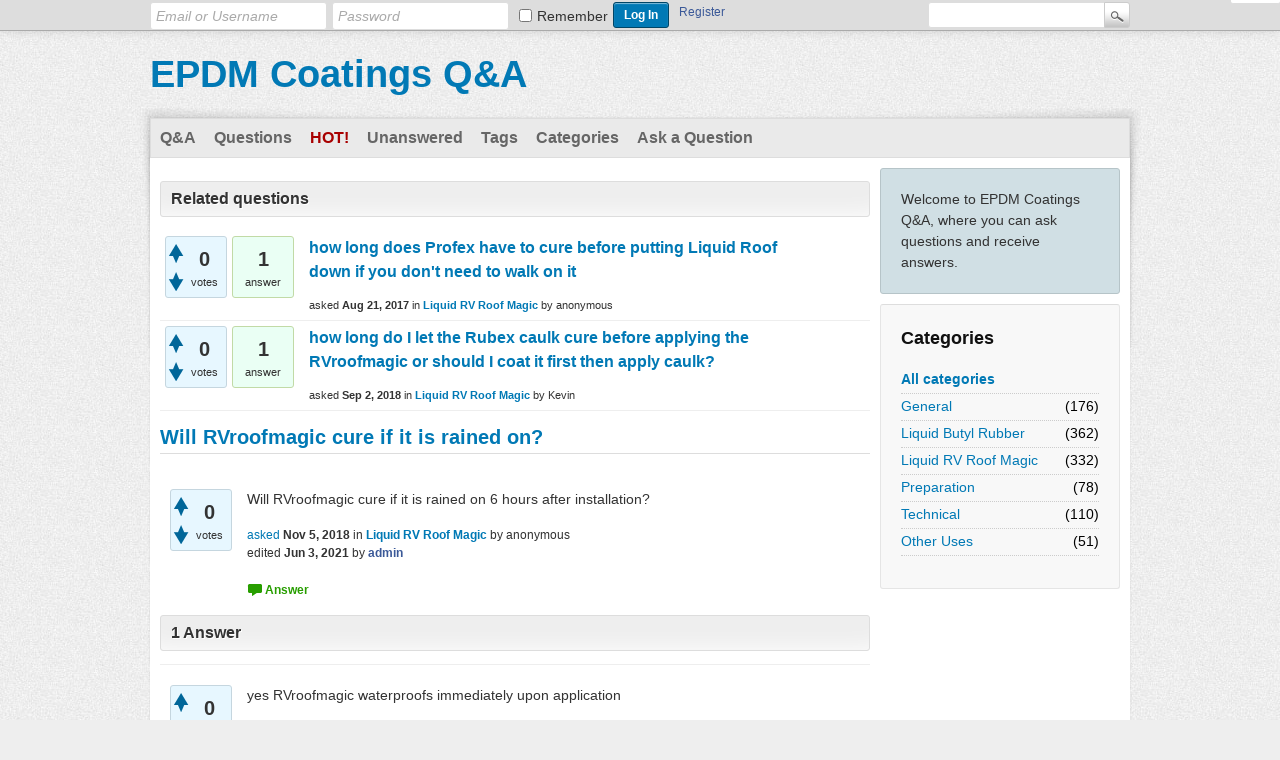

--- FILE ---
content_type: text/html; charset=utf-8
request_url: https://www.epdmcoatings.com/qa/2582/will-rvroofmagic-cure-if-it-is-rained-on
body_size: 3690
content:
<!DOCTYPE html>
<html lang="en" itemscope itemtype="https://schema.org/QAPage">
<!-- Powered by Question2Answer - http://www.question2answer.org/ -->
<head>
<meta charset="utf-8">
<title>Will RVroofmagic cure if it is rained on? - EPDM Coatings Q&amp;A</title>
<meta name="description" content="Will RVroofmagic cure if it is rained on 6 hours after installation?">
<meta name="keywords" content="Liquid RV Roof Magic">
<link rel="stylesheet" href="../qa-theme/Snow/qa-styles.css?1.8.8">
<link rel="canonical" href="https://www.epdmcoatings.com/qa/2582/will-rvroofmagic-cure-if-it-is-rained-on">
<link rel="search" type="application/opensearchdescription+xml" title="EPDM Coatings Q&amp;A" href="../opensearch.xml">
<meta name="viewport" content="width=device-width, initial-scale=1">
<meta itemprop="name" content="Will RVroofmagic cure if it is rained on?">
<script>
var qa_root = '..\/';
var qa_request = '2582\/will-rvroofmagic-cure-if-it-is-rained-on';
</script>
<script src="../qa-content/jquery-3.5.1.min.js"></script>
<script src="../qa-content/qa-global.js?1.8.8"></script>
</head>
<body
class="qa-template-question qa-theme-snow qa-category-4 qa-body-js-off"
>
<script>
var b = document.getElementsByTagName('body')[0];
b.className = b.className.replace('qa-body-js-off', 'qa-body-js-on');
</script>
<div class="qam-login-bar"><div class="qam-login-group">
<form class="qam-login-form" action="../login?to=2582%2Fwill-rvroofmagic-cure-if-it-is-rained-on" method="post">
<input type="text" class="qam-login-text" name="emailhandle" dir="auto" placeholder="Email or Username">
<input type="password" class="qam-login-text" name="password" dir="auto" placeholder="Password">
<div class="qam-rememberbox"><input type="checkbox" name="remember" id="qam-rememberme" value="1">
<label for="qam-rememberme" class="qam-remember">Remember</label></div>
<input type="hidden" name="code" value="0-1769943069-19107d67d6753788b83532f0db7d807257328d27">
<input type="submit" value="Log In" class="qa-form-tall-button qa-form-tall-button-login" name="dologin">
</form>
<div class="qa-nav-user">
<ul class="qa-nav-user-list">
<li class="qa-nav-user-item qa-nav-user-register">
<a href="../register?to=2582%2Fwill-rvroofmagic-cure-if-it-is-rained-on" class="qa-nav-user-link">Register</a>
</li>
</ul>
<div class="qa-nav-user-clear">
</div>
</div>
<div class="qa-search">
<form method="get" action="../search">
<input type="text" name="q" value="" class="qa-search-field">
<input type="submit" value="Search" class="qa-search-button">
</form>
</div>
</div></div>
<div class="qa-body-wrapper" itemprop="mainEntity" itemscope itemtype="https://schema.org/Question">
<div class="qa-header">
<div class="qa-logo">
<a href="../" class="qa-logo-link">EPDM Coatings Q&amp;A</a>
</div>
<div class="qa-header-clear">
</div>
</div> <!-- END qa-header -->
<div class="qa-main-shadow">
<div class="qa-main-wrapper">
<div class="qa-nav-main">
<ul class="qa-nav-main-list">
<li class="qa-nav-main-item qa-nav-main-">
<a href="../" class="qa-nav-main-link">Q&amp;A</a>
</li>
<li class="qa-nav-main-item qa-nav-main-questions">
<a href="../questions" class="qa-nav-main-link">Questions</a>
</li>
<li class="qa-nav-main-item qa-nav-main-hot">
<a href="../hot" class="qa-nav-main-link">Hot!</a>
</li>
<li class="qa-nav-main-item qa-nav-main-unanswered">
<a href="../unanswered" class="qa-nav-main-link">Unanswered</a>
</li>
<li class="qa-nav-main-item qa-nav-main-tag">
<a href="../tags" class="qa-nav-main-link">Tags</a>
</li>
<li class="qa-nav-main-item qa-nav-main-categories">
<a href="../categories" class="qa-nav-main-link">Categories</a>
</li>
<li class="qa-nav-main-item qa-nav-main-ask">
<a href="../ask?cat=4" class="qa-nav-main-link">Ask a Question</a>
</li>
</ul>
<div class="qa-nav-main-clear">
</div>
</div>
<div class="qa-sidepanel">
<div class="qa-sidebar">
Welcome to EPDM Coatings Q&amp;A, where you can ask questions and receive answers.
</div>
<div class="qa-widgets-side qa-widgets-side-low">
<div class="qa-widget-side qa-widget-side-low">
<h2>Categories</h2>
<ul class="qa-nav-cat-list qa-nav-cat-list-1">
<li class="qa-nav-cat-item qa-nav-cat-all">
<a href="../" class="qa-nav-cat-link">All categories</a>
</li>
<li class="qa-nav-cat-item qa-nav-cat-general">
<a href="../general" class="qa-nav-cat-link">General</a>
<span class="qa-nav-cat-note">(176)</span>
</li>
<li class="qa-nav-cat-item qa-nav-cat-liquid-rubber">
<a href="../liquid-rubber" class="qa-nav-cat-link">Liquid Butyl Rubber</a>
<span class="qa-nav-cat-note">(362)</span>
</li>
<li class="qa-nav-cat-item qa-nav-cat-liquid-rv-roof">
<a href="../liquid-rv-roof" class="qa-nav-cat-link qa-nav-cat-selected" title="Liquid RV Roof Magic for RV/Motorhome Roof Repair">Liquid RV Roof Magic</a>
<span class="qa-nav-cat-note">(332)</span>
</li>
<li class="qa-nav-cat-item qa-nav-cat-preparation">
<a href="../preparation" class="qa-nav-cat-link">Preparation</a>
<span class="qa-nav-cat-note">(78)</span>
</li>
<li class="qa-nav-cat-item qa-nav-cat-technical">
<a href="../technical" class="qa-nav-cat-link">Technical</a>
<span class="qa-nav-cat-note">(110)</span>
</li>
<li class="qa-nav-cat-item qa-nav-cat-other-uses">
<a href="../other-uses" class="qa-nav-cat-link">Other Uses</a>
<span class="qa-nav-cat-note">(51)</span>
</li>
</ul>
<div class="qa-nav-cat-clear">
</div>
</div>
</div>
</div>
<div class="qa-main">
<div class="qa-widgets-main qa-widgets-main-top">
<div class="qa-widget-main qa-widget-main-top">
<h2>
Related questions
</h2>
<form method="post" action="../2582/will-rvroofmagic-cure-if-it-is-rained-on">
<div class="qa-q-list">
<div class="qa-q-list-item" id="q1893">
<div class="qa-q-item-stats">
<div class="qa-voting qa-voting-net" id="voting_1893">
<div class="qa-vote-buttons qa-vote-buttons-net">
<input title="Click to vote up" name="vote_1893_1_q1893" onclick="return qa_vote_click(this);" type="submit" value="+" class="qa-vote-first-button qa-vote-up-button"> 
<input title="Click to vote down" name="vote_1893_-1_q1893" onclick="return qa_vote_click(this);" type="submit" value="&ndash;" class="qa-vote-second-button qa-vote-down-button"> 
</div>
<div class="qa-vote-count qa-vote-count-net">
<span class="qa-netvote-count">
<span class="qa-netvote-count-data">0</span><span class="qa-netvote-count-pad"> votes</span>
</span>
</div>
<div class="qa-vote-clear">
</div>
</div>
<span class="qa-a-count">
<span class="qa-a-count-data">1</span><span class="qa-a-count-pad"> answer</span>
</span>
<span class="qa-view-count">
<span class="qa-view-count-data">2.2k</span><span class="qa-view-count-pad"> views</span>
</span>
</div>
<div class="qa-q-item-main">
<span class="qa-view-count">
<span class="qa-view-count-data">2.2k</span><span class="qa-view-count-pad"> views</span>
</span>
<div class="qa-q-item-title">
<a href="../1893/long-does-profex-have-cure-before-putting-liquid-roof-dont-walk">how long does Profex have to cure before putting Liquid Roof down if you don't need to walk on it</a>
</div>
<span class="qa-q-item-avatar-meta">
<span class="qa-q-item-meta">
<span class="qa-q-item-what">asked</span>
<span class="qa-q-item-when">
<span class="qa-q-item-when-data">Aug 21, 2017</span>
</span>
<span class="qa-q-item-where">
<span class="qa-q-item-where-pad">in </span><span class="qa-q-item-where-data"><a href="../liquid-rv-roof" class="qa-category-link">Liquid RV Roof Magic</a></span>
</span>
<span class="qa-q-item-who">
<span class="qa-q-item-who-pad">by </span>
<span class="qa-q-item-who-data">anonymous</span>
</span>
</span>
</span>
</div>
<div class="qa-q-item-clear">
</div>
</div> <!-- END qa-q-list-item -->
<div class="qa-q-list-item" id="q2443">
<div class="qa-q-item-stats">
<div class="qa-voting qa-voting-net" id="voting_2443">
<div class="qa-vote-buttons qa-vote-buttons-net">
<input title="Click to vote up" name="vote_2443_1_q2443" onclick="return qa_vote_click(this);" type="submit" value="+" class="qa-vote-first-button qa-vote-up-button"> 
<input title="Click to vote down" name="vote_2443_-1_q2443" onclick="return qa_vote_click(this);" type="submit" value="&ndash;" class="qa-vote-second-button qa-vote-down-button"> 
</div>
<div class="qa-vote-count qa-vote-count-net">
<span class="qa-netvote-count">
<span class="qa-netvote-count-data">0</span><span class="qa-netvote-count-pad"> votes</span>
</span>
</div>
<div class="qa-vote-clear">
</div>
</div>
<span class="qa-a-count">
<span class="qa-a-count-data">1</span><span class="qa-a-count-pad"> answer</span>
</span>
<span class="qa-view-count">
<span class="qa-view-count-data">1.4k</span><span class="qa-view-count-pad"> views</span>
</span>
</div>
<div class="qa-q-item-main">
<span class="qa-view-count">
<span class="qa-view-count-data">1.4k</span><span class="qa-view-count-pad"> views</span>
</span>
<div class="qa-q-item-title">
<a href="../2443/rubex-before-applying-rvroofmagic-should-first-apply-caulk">how long do I let the Rubex caulk cure before applying the RVroofmagic  or should I coat it first then apply caulk?</a>
</div>
<span class="qa-q-item-avatar-meta">
<span class="qa-q-item-meta">
<span class="qa-q-item-what">asked</span>
<span class="qa-q-item-when">
<span class="qa-q-item-when-data">Sep 2, 2018</span>
</span>
<span class="qa-q-item-where">
<span class="qa-q-item-where-pad">in </span><span class="qa-q-item-where-data"><a href="../liquid-rv-roof" class="qa-category-link">Liquid RV Roof Magic</a></span>
</span>
<span class="qa-q-item-who">
<span class="qa-q-item-who-pad">by </span>
<span class="qa-q-item-who-data">Kevin</span>
</span>
</span>
</span>
</div>
<div class="qa-q-item-clear">
</div>
</div> <!-- END qa-q-list-item -->
</div> <!-- END qa-q-list -->
<div class="qa-q-list-form">
<input name="code" type="hidden" value="0-1769943069-edc9fa381b1c22433c7a3b94f18438ad709cca2c">
</div>
</form>
</div>
</div>
<div class="qa-main-heading">
<h1>
<a href="../2582/will-rvroofmagic-cure-if-it-is-rained-on">
<span itemprop="name">Will RVroofmagic cure if it is rained on?</span>
</a>
</h1>
</div>
<div class="qa-part-q-view">
<div class="qa-q-view" id="q2582">
<form method="post" action="../2582/will-rvroofmagic-cure-if-it-is-rained-on">
<div class="qa-q-view-stats">
<div class="qa-voting qa-voting-net" id="voting_2582">
<div class="qa-vote-buttons qa-vote-buttons-net">
<input title="Click to vote up" name="vote_2582_1_q2582" onclick="return qa_vote_click(this);" type="submit" value="+" class="qa-vote-first-button qa-vote-up-button"> 
<input title="Click to vote down" name="vote_2582_-1_q2582" onclick="return qa_vote_click(this);" type="submit" value="&ndash;" class="qa-vote-second-button qa-vote-down-button"> 
</div>
<div class="qa-vote-count qa-vote-count-net">
<span class="qa-netvote-count">
<span class="qa-netvote-count-data">0</span><span class="qa-netvote-count-pad"> votes <meta itemprop="upvoteCount" content="0"></span>
</span>
</div>
<div class="qa-vote-clear">
</div>
</div>
</div>
<input name="code" type="hidden" value="0-1769943069-edc9fa381b1c22433c7a3b94f18438ad709cca2c">
</form>
<div class="qa-q-view-main">
<form method="post" action="../2582/will-rvroofmagic-cure-if-it-is-rained-on">
<div class="qa-q-view-content qa-post-content">
<a name="2582"></a><div itemprop="text">Will RVroofmagic cure if it is rained on 6 hours after installation?</div>
</div>
<span class="qa-q-view-avatar-meta">
<span class="qa-q-view-meta">
<a href="../2582/will-rvroofmagic-cure-if-it-is-rained-on" class="qa-q-view-what" itemprop="url">asked</a>
<span class="qa-q-view-when">
<span class="qa-q-view-when-data"><time itemprop="dateCreated" datetime="2018-11-05T17:46:46+0000" title="2018-11-05T17:46:46+0000">Nov 5, 2018</time></span>
</span>
<span class="qa-q-view-where">
<span class="qa-q-view-where-pad">in </span><span class="qa-q-view-where-data"><a href="../liquid-rv-roof" class="qa-category-link">Liquid RV Roof Magic</a></span>
</span>
<span class="qa-q-view-who">
<span class="qa-q-view-who-pad">by </span>
<span class="qa-q-view-who-data"><span itemprop="author" itemscope itemtype="https://schema.org/Person"><span itemprop="name">anonymous</span></span></span>
</span>
<br>
<span class="qa-q-view-what">edited</span>
<span class="qa-q-view-when">
<span class="qa-q-view-when-data"><time itemprop="dateModified" datetime="2021-06-03T17:28:53+0000" title="2021-06-03T17:28:53+0000">Jun 3, 2021</time></span>
</span>
<span class="qa-q-view-who">
<span class="qa-q-view-who-pad">by </span><span class="qa-q-view-who-data"><span itemprop="author" itemscope itemtype="https://schema.org/Person"><a href="../user/admin" class="qa-user-link" itemprop="url"><span itemprop="name">admin</span></a></span></span>
</span>
</span>
</span>
<div class="qa-q-view-buttons">
<input name="q_doanswer" id="q_doanswer" onclick="return qa_toggle_element('anew')" value="answer" title="Answer this question" type="submit" class="qa-form-light-button qa-form-light-button-answer">
</div>
<input name="code" type="hidden" value="0-1769943069-3f789ab6b2f3a7f408ed171f28d80bc3a6a74500">
<input name="qa_click" type="hidden" value="">
</form>
<div class="qa-q-view-c-list" style="display:none;" id="c2582_list">
</div> <!-- END qa-c-list -->
<div class="qa-c-form">
</div> <!-- END qa-c-form -->
</div> <!-- END qa-q-view-main -->
<div class="qa-q-view-clear">
</div>
</div> <!-- END qa-q-view -->
</div>
<div class="qa-part-a-form">
<div class="qa-a-form" id="anew" style="display:none;">
<h2>Please <a href="../login?to=2582%2Fwill-rvroofmagic-cure-if-it-is-rained-on">log in</a> or <a href="../register?to=2582%2Fwill-rvroofmagic-cure-if-it-is-rained-on">register</a> to answer this question.</h2>
</div> <!-- END qa-a-form -->
</div>
<div class="qa-part-a-list">
<h2 id="a_list_title"><span itemprop="answerCount">1</span> Answer</h2>
<div class="qa-a-list" id="a_list">
<div class="qa-a-list-item " id="a2585" itemprop="suggestedAnswer" itemscope itemtype="https://schema.org/Answer">
<form method="post" action="../2582/will-rvroofmagic-cure-if-it-is-rained-on">
<div class="qa-voting qa-voting-net" id="voting_2585">
<div class="qa-vote-buttons qa-vote-buttons-net">
<input title="Click to vote up" name="vote_2585_1_a2585" onclick="return qa_vote_click(this);" type="submit" value="+" class="qa-vote-first-button qa-vote-up-button"> 
<input title="Click to vote down" name="vote_2585_-1_a2585" onclick="return qa_vote_click(this);" type="submit" value="&ndash;" class="qa-vote-second-button qa-vote-down-button"> 
</div>
<div class="qa-vote-count qa-vote-count-net">
<span class="qa-netvote-count">
<span class="qa-netvote-count-data">0</span><span class="qa-netvote-count-pad"> votes <meta itemprop="upvoteCount" content="0"></span>
</span>
</div>
<div class="qa-vote-clear">
</div>
</div>
<input name="code" type="hidden" value="0-1769943069-edc9fa381b1c22433c7a3b94f18438ad709cca2c">
</form>
<div class="qa-a-item-main">
<form method="post" action="../2582/will-rvroofmagic-cure-if-it-is-rained-on">
<div class="qa-a-selection">
</div>
<div class="qa-a-item-content qa-post-content">
<a name="2585"></a><div itemprop="text">yes RVroofmagic waterproofs immediately upon application<br />
<br />
Thank you</div>
</div>
<span class="qa-a-item-avatar-meta">
<span class="qa-a-item-meta">
<a href="../2582/will-rvroofmagic-cure-if-it-is-rained-on?show=2585#a2585" class="qa-a-item-what" itemprop="url">answered</a>
<span class="qa-a-item-when">
<span class="qa-a-item-when-data"><time itemprop="dateCreated" datetime="2018-11-05T17:47:11+0000" title="2018-11-05T17:47:11+0000">Nov 5, 2018</time></span>
</span>
<span class="qa-a-item-who">
<span class="qa-a-item-who-pad">by </span>
<span class="qa-a-item-who-data"><span itemprop="author" itemscope itemtype="https://schema.org/Person"><a href="../user/admin" class="qa-user-link" itemprop="url"><span itemprop="name">admin</span></a></span></span>
</span>
<br>
<span class="qa-a-item-what">edited</span>
<span class="qa-a-item-when">
<span class="qa-a-item-when-data"><time itemprop="dateModified" datetime="2021-06-03T17:29:29+0000" title="2021-06-03T17:29:29+0000">Jun 3, 2021</time></span>
</span>
<span class="qa-a-item-who">
<span class="qa-a-item-who-pad">by </span><span class="qa-a-item-who-data"><span itemprop="author" itemscope itemtype="https://schema.org/Person"><a href="../user/admin" class="qa-user-link" itemprop="url"><span itemprop="name">admin</span></a></span></span>
</span>
</span>
</span>
<div class="qa-a-item-buttons">
<input name="a2585_dofollow" value="ask related question" title="Ask a new question relating to this answer" type="submit" class="qa-form-light-button qa-form-light-button-follow">
<input name="a2585_docomment" onclick="return qa_toggle_element('c2585')" value="comment" title="Add a comment on this answer" type="submit" class="qa-form-light-button qa-form-light-button-comment">
</div>
<input name="code" type="hidden" value="0-1769943069-c1908f3fb5d151036508d7dbcc033dab27500f43">
<input name="qa_click" type="hidden" value="">
</form>
<div class="qa-a-item-c-list" style="display:none;" id="c2585_list">
</div> <!-- END qa-c-list -->
<div class="qa-c-form" id="c2585" style="display:none;">
<h2>Please <a href="../login?to=2582%2Fwill-rvroofmagic-cure-if-it-is-rained-on">log in</a> or <a href="../register?to=2582%2Fwill-rvroofmagic-cure-if-it-is-rained-on">register</a> to add a comment.</h2>
</div> <!-- END qa-c-form -->
</div> <!-- END qa-a-item-main -->
<div class="qa-a-item-clear">
</div>
</div> <!-- END qa-a-list-item -->
</div> <!-- END qa-a-list -->
</div>
</div> <!-- END qa-main -->
</div> <!-- END main-wrapper -->
</div> <!-- END main-shadow -->
</div> <!-- END body-wrapper -->
<div class="qa-footer-bottom-group">
<div class="qa-footer">
<div class="qa-nav-footer">
<ul class="qa-nav-footer-list">
<li class="qa-nav-footer-item qa-nav-footer-feedback">
<a href="../feedback" class="qa-nav-footer-link">Send feedback</a>
</li>
</ul>
<div class="qa-nav-footer-clear">
</div>
</div>
<div class="qa-attribution">
&nbsp;| Snow Theme by <a href="http://www.q2amarket.com">Q2A Market</a>
</div>
<div class="qa-attribution">
Powered by <a href="http://www.question2answer.org/">Question2Answer</a>
</div>
<div class="qa-footer-clear">
</div>
</div> <!-- END qa-footer -->
</div> <!-- END footer-bottom-group -->
<div style="position:absolute;overflow:hidden;clip:rect(0 0 0 0);height:0;width:0;margin:0;padding:0;border:0;">
<span id="qa-waiting-template" class="qa-waiting">...</span>
</div>
</body>
<!-- Powered by Question2Answer - http://www.question2answer.org/ -->
</html>
